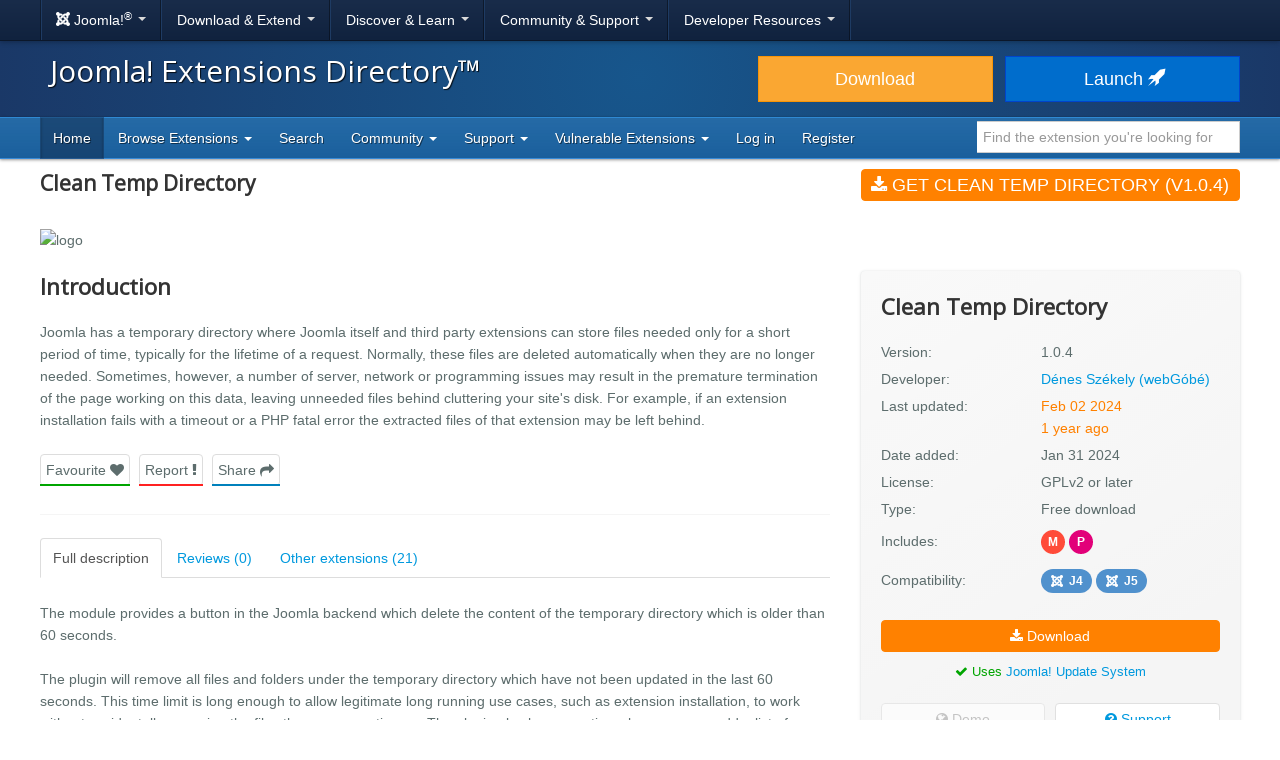

--- FILE ---
content_type: text/html; charset=utf-8
request_url: https://extensions.joomla.org/extension/clean-temp-directory/
body_size: 11676
content:
<!DOCTYPE html>
<html lang="en-gb" dir="ltr">
<head><script type="text/javascript">liveSite = "";</script>
	<meta charset="utf-8" />
	<base href="https://extensions.joomla.org/extension/clean-temp-directory/" />
	<meta name="keywords" content="joomla, extension, " />
	<meta name="author" content="Dénes Székely (webGóbé)" />
	<meta name="og:title" content="Clean Temp Directory, by Dénes Székely (webGóbé) - Joomla Extension Directory" />
	<meta name="og:type" content="article" />
	<meta name="og:description" content="Joomla has a temporary directory where Joomla itself and third party extensions can store files needed only for a short period of time, typically for the lifetime of a request. Normally, these files are deleted automatically when they are no longer needed." />
	<meta name="og:site_name" content="Joomla! Extensions Directory™" />
	<meta name="og:url" content="https://extensions.joomla.org/extension/clean-temp-directory/" />
	<meta name="twitter:card" content="summary_large_image" />
	<meta name="twitter:title" content="Clean Temp Directory, by Dénes Székely (webGóbé) - Joomla Extension Directory" />
	<meta name="twitter:site" content="@joomla" />
	<meta name="twitter:description" content="Joomla has a temporary directory where Joomla itself and third party extensions can store files needed only for a short period of time, typically for the lifetime of a request. Normally, these files are deleted automatically when they are no longer needed." />
	<meta name="referrer" content="unsafe-url" />
	<meta name="og:image" content="https://extensions.joomla.org/cache/fab_image/logo/65ba26b81253a.png" />
	<meta name="twitter:image" content="https://extensions.joomla.org/cache/fab_image/logo/65ba26b81253a.png" />
	<meta name="viewport" content="width=device-width, initial-scale=1.0" />
	<meta name="apple-mobile-web-app-capable" content="yes" />
	<meta name="apple-mobile-web-app-status-bar-style" content="blue" />
	<meta name="description" content="Joomla has a temporary directory where Joomla itself and third party extensions can store files needed only for a short period of time, typically for the lifetime of a request. Normally, these files are deleted automatically when they are no longer needed." />
	<meta name="generator" content="Joomla! - Open Source Content Management" />
	<title>Clean Temp Directory, by Dénes Székely (webGóbé) - Joomla Extension Directory</title>
	<link href="/templates/joomla/images/apple-touch-icon-180x180.png" rel="apple-touch-icon" sizes="180x180" />
	<link href="/templates/joomla/images/apple-touch-icon-152x152.png" rel="apple-touch-icon" sizes="152x152" />
	<link href="/templates/joomla/images/apple-touch-icon-144x144.png" rel="apple-touch-icon" sizes="144x144" />
	<link href="/templates/joomla/images/apple-touch-icon-120x120.png" rel="apple-touch-icon" sizes="120x120" />
	<link href="/templates/joomla/images/apple-touch-icon-114x114.png" rel="apple-touch-icon" sizes="114x114" />
	<link href="/templates/joomla/images/apple-touch-icon-76x76.png" rel="apple-touch-icon" sizes="76x76" />
	<link href="/templates/joomla/images/apple-touch-icon-72x72.png" rel="apple-touch-icon" sizes="72x72" />
	<link href="/templates/joomla/images/apple-touch-icon-57x57.png" rel="apple-touch-icon" sizes="57x57" />
	<link href="/templates/joomla/images/apple-touch-icon.png" rel="apple-touch-icon" />
	<link href="/templates/joomla/favicon.ico" rel="shortcut icon" type="image/vnd.microsoft.icon" />
	<link href="/media/com_jce/site/css/content.min.css?badb4208be409b1335b815dde676300e" rel="stylesheet" />
	<link href="//netdna.bootstrapcdn.com/font-awesome/4.7.0/css/font-awesome.min.css" rel="stylesheet" />
	<link href="https://cdn.joomla.org/template/css/template_3.0.0.min.css" rel="stylesheet" />
	<link href="/templates/joomla/css/custom.min.css?bc683da6cccf2b5a338950d483755cb8" rel="stylesheet" />
	<link href="https://fonts.googleapis.com/css?family=Open+Sans" rel="stylesheet" />
	<style>
		h1, h2, h3, h4, h5, h6 {
			font-family: 'Open Sans', sans-serif;
		}
	</style>
	<script type="application/json" class="joomla-script-options new">{"csrf.token":"26366ae4ef95ee5470f4382ea191c7e2","system.paths":{"root":"","base":""}}</script>
	<script src="/media/jui/js/jquery.min.js?bc683da6cccf2b5a338950d483755cb8"></script>
	<script src="/media/jui/js/jquery-noconflict.js?bc683da6cccf2b5a338950d483755cb8"></script>
	<script src="/media/jui/js/jquery-migrate.min.js?bc683da6cccf2b5a338950d483755cb8"></script>
	<script src="/media/jui/js/bootstrap.min.js?bc683da6cccf2b5a338950d483755cb8"></script>
	<script src="/media/lib_fabrik/js/front/com_jed/extension.js"></script>
	<script src="https://cdn.jsdelivr.net/algoliasearch/3/algoliasearch.min.js?bc683da6cccf2b5a338950d483755cb8" defer></script>
	<script src="https://cdn.jsdelivr.net/autocomplete.js/0/autocomplete.min.js?bc683da6cccf2b5a338950d483755cb8" defer></script>
	<script src="/media/com_jed/js/autocomplete.min.js?bc683da6cccf2b5a338950d483755cb8" defer></script>
	<script src="/media/system/js/core.js?bc683da6cccf2b5a338950d483755cb8"></script>
	<script src="/templates/joomla/js/template.js?bc683da6cccf2b5a338950d483755cb8"></script>
	<script src="/templates/joomla/js/blockadblock.js?bc683da6cccf2b5a338950d483755cb8"></script>
	<script src="/templates/joomla/js/js.cookie.js?bc683da6cccf2b5a338950d483755cb8"></script>
	<!--[if lt IE 9]><script src="/media/jui/js/html5.js?bc683da6cccf2b5a338950d483755cb8"></script><![endif]-->
	<script>
var jAutoComplete = window.jAutoComplete || []; jAutoComplete.push({"algoliaApplicationId":"BLPSS1JDLM","algoliaSearchOnlyApiKey":"45457336014964a3858de02be398ea70","algoliaIndexName":"jed_live","hits":7,"name":"core_title","category":"core_catid","tags":"tags","url":"url"});
	</script>

</head>
<body class="site com_jed view-extension layout-default task-display itemid-133">
	<!-- Google Tag Manager -->
	<noscript>
		<iframe src="https://www.googletagmanager.com/ns.html?id=GTM-MH6RGF" height="0" width="0" style="display:none;visibility:hidden"></iframe>
	</noscript>
	<script>(function(w, d, s, l, i) {
			w[l] = w[l] || [];
			w[l].push({'gtm.start': new Date().getTime(), event: 'gtm.js'});
			var f   = d.getElementsByTagName(s)[0], j = d.createElement(s), dl = l != 'dataLayer' ? '&l=' + l : '';
			j.async = true;
			j.src   = 'https://www.googletagmanager.com/gtm.js?id=' + i + dl;
			f.parentNode.insertBefore(j, f);
		})(window, document, 'script', 'dataLayer', 'GTM-MH6RGF');</script>
	<!-- End Google Tag Manager -->
<!-- Top Nav -->
<nav class="navigation" role="navigation">
	<div id="mega-menu" class="navbar navbar-inverse navbar-fixed-top">
		<div class="navbar-inner">
			<div class="container">
				<a class="btn btn-navbar" data-toggle="collapse" data-target=".nav-collapse">
					<span class="icon-bar"></span>
					<span class="icon-bar"></span>
					<span class="icon-bar"></span>
				</a>

				<div class="nav-collapse collapse">
	<ul id="nav-joomla" class="nav">
		<li class="dropdown">
			<a class="dropdown-toggle" data-toggle="dropdown" href="#">
				<span dir="ltr"><span aria-hidden="true" class="icon-joomla"></span> Joomla!<sup>&reg;</sup></span> <span class="caret"></span>
			</a>
			<ul class="dropdown-menu">
				<li class="nav-header"><span>About us</span></li>
				<li>
					<a href="https://www.joomla.org">
						<span aria-hidden="true" class="icon-joomla"></span> Joomla Home
					</a>
				</li>
				<li><a href="https://www.joomla.org/about-joomla.html">What is Joomla?</a></li>
				<li><a href="https://www.joomla.org/core-features.html">Benefits &amp; Features</a></li>
				<li><a href="https://www.joomla.org/about-joomla/the-project.html">Project &amp; Leadership</a></li>
				<li><a href="https://tm.joomla.org">Trademark &amp; Licensing</a></li>
				<li><a href="https://joomlafoundation.org">The Joomla Foundation</a></li>
				<li class="divider"></li>
				<li class="nav-header"><span>Support us</span></li>
				<li><a href="https://www.joomla.org/contribute-to-joomla.html">Contribute</a></li>
				<li><a href="https://www.joomla.org/sponsor.html">Sponsor</a></li>
				<li><a href="https://www.joomla.org/about-joomla/partners.html">Partner</a></li>
				<li><a href="https://shop.joomla.org">Shop</a></li>
			</ul>
		</li>
		<li class="dropdown">
			<a class="dropdown-toggle" data-toggle="dropdown" href="#">Download &amp; Extend <span class="caret"></span></a>
			<ul class="dropdown-menu">
				<li><a href="https://downloads.joomla.org">Downloads</a></li>
				<li><a href="https://extensions.joomla.org">Extensions</a></li>
				<li><a href="https://downloads.joomla.org/language-packs">Languages</a></li>
				<li><a href="https://launch.joomla.org">Get a free site</a></li>
				<li><a href="https://domains.joomla.org">Get a domain</a></li>
			</ul>
		</li>
		<li class="dropdown">
			<a class="dropdown-toggle" data-toggle="dropdown" href="#">Discover &amp; Learn <span class="caret"></span></a>
			<ul class="dropdown-menu">
				<li><a href="https://docs.joomla.org">Documentation</a></li>
				<li><a href="https://community.joomla.org/joomla-training.html">Training</a></li>
				<li><a href="https://certification.joomla.org">Certification</a></li>
				<li><a href="https://showcase.joomla.org">Site Showcase</a></li>
				<li><a href="https://www.joomla.org/announcements.html">Announcements</a></li>
				<li><a href="https://community.joomla.org/blogs.html">Blogs</a></li>
				<li><a href="https://magazine.joomla.org">Magazine</a></li>
			</ul>
		</li>
		<li class="dropdown">
			<a class="dropdown-toggle" data-toggle="dropdown" href="#">Community &amp; Support <span class="caret"></span></a>
			<ul class="dropdown-menu">
				<li><a href="https://community.joomla.org">Community Portal</a></li>
				<li><a href="https://community.joomla.org/events.html">Events</a></li>
				<li><a href="https://community.joomla.org/user-groups.html">User Groups</a></li>
				<li><a href="https://forum.joomla.org">Forum</a></li>
				<li><a href="https://community.joomla.org/service-providers-directory.html">Service Providers Directory</a></li>
				<li><a href="https://volunteers.joomla.org">Volunteers Portal</a></li>
				<li><a href="https://extensions.joomla.org/vulnerable-extensions/vulnerable/">Vulnerable Extensions List</a></li>
			</ul>
		</li>
		<li class="dropdown">
			<a class="dropdown-toggle" data-toggle="dropdown" href="#">Developer Resources <span class="caret"></span></a>
			<ul class="dropdown-menu">
				<li><a href="https://developer.joomla.org">Developer Network</a></li>
				<li><a href="https://developer.joomla.org/security.html">Security Centre</a></li>
				<li><a href="https://issues.joomla.org">Issue Tracker</a></li>
				<li><a href="https://github.com/joomla">GitHub</a></li>
				<li><a href="https://api.joomla.org">API Documentation</a></li>
				<li><a href="https://framework.joomla.org"><span dir="ltr">Joomla!</span> Framework</a></li>
			</ul>
		</li>
	</ul>
	<div id="nav-search" class="navbar-search pull-right">
		
	</div>
</div>
			</div>
		</div>
	</div>
</nav>
<!-- Header -->
<header class="header">
	<div class="container">
		<div class="row-fluid">
			<div class="span7">
				<h1 class="page-title">
					<a href="/">Joomla! Extensions Directory™</a>
				</h1>
			</div>
			<div class="span5">
				<div class="btn-toolbar row-fluid">
					<div class="span6">
						<a href="https://downloads.joomla.org/" class="btn btn-block btn-large btn-warning">Download</a>
					</div>
					<div class="span6">
						<a href="https://launch.joomla.org" class="btn btn-block btn-large btn-primary">Launch							<span aria-hidden="true" class="icon-rocket"></span></a>
					</div>
				</div>
			</div>
		</div>
	</div>
</header>
<nav class="subnav-wrapper">
	<div class="subnav">
		<div class="container">
			
<ul class="nav nav-pills">
<li class="item-133 current active divider-vertical"><a href="/" >Home</a></li><li class="item-137 dropdown parent divider-vertical">
<a href="#"  data-toggle="dropdown" role="button" class="dropdown-toggle">
Browse Extensions <b class="caret"></b></a><ul class="dropdown-menu"><li class="item-146 divider-vertical"><a href="/browse/top-rated" >Top Rated</a></li><li class="item-148 divider-vertical"><a href="/browse/most-reviewed" >Most Reviewed</a></li><li class="item-177 divider-vertical"><a href="/browse/new" >New</a></li><li class="item-393 divider-vertical"><a href="/browse/recently-updated" >Recently Updated</a></li><li class="item-926 divider-vertical"><a href="https://extensions.joomla.org/instant-search/?jed_live%5BrefinementList%5D%5Bversions%5D%5B0%5D=40" >Compatible with J4</a></li><li class="item-1403 divider-vertical"><a href="https://extensions.joomla.org/instant-search/?jed_live%5BrefinementList%5D%5Bversions%5D%5B0%5D=50" >Compatible with J5</a></li><li class="item-1402 divider-vertical"><a href="https://extensions.joomla.org/instant-search/?jed_live%5BrefinementList%5D%5Bversions%5D%5B0%5D=51" >Compatible with J5 (with b/c plugin)</a></li></ul></li><li class="item-935 divider-vertical"><a href="/instant-search" >Search</a></li><li class="item-984 dropdown parent divider-vertical">
<a href="#"  data-toggle="dropdown" role="button" class="dropdown-toggle">
Community <b class="caret"></b></a><ul class="dropdown-menu"><li class="item-141 divider-vertical"><a href="https://volunteers.joomla.org/teams/extensions-directory-team" target="_blank" >Meet the JED Team</a></li><li class="item-928 divider-vertical"><a href="https://volunteers.joomla.org/teams/extensions-directory-team#reports" target="_blank" >Blog</a></li><li class="item-230 divider-vertical"><a href="https://community.joomla.org/joomla-extensions-directory-newsletter.html" >JED Newsletter</a></li><li class="item-142 divider-vertical"><a href="/community/terms-of-service" >Terms of Service</a></li><li class="item-956 divider-vertical"><a href="https://volunteers.joomla.org/help-wanted" target="_blank" >Help Joomla!</a></li></ul></li><li class="item-139 dropdown parent divider-vertical">
<a href="#"  data-toggle="dropdown" role="button" class="dropdown-toggle">
Support <b class="caret"></b></a><ul class="dropdown-menu"><li class="item-1002 divider-vertical"><a href="/support/knowledgebase" >Knowledgebase</a></li><li class="item-955 divider-vertical"><a href="https://community.joomla.org/sponsorship-campaigns.html?utm_source=jed" target="_blank" >Sponsor Joomla!</a></li></ul></li><li class="item-1054 dropdown parent divider-vertical">
<a href="#"  data-toggle="dropdown" role="button" class="dropdown-toggle">
Vulnerable Extensions <b class="caret"></b></a><ul class="dropdown-menu"><li class="item-1063 divider-vertical"><a href="/vulnerable-extensions/about" >About</a></li><li class="item-1055 divider-vertical"><a href="/vulnerable-extensions/vulnerable" >Vulnerable Extensions</a></li><li class="item-1056 divider-vertical"><a href="/vulnerable-extensions/resolved" >Resolved Extensions</a></li><li class="item-1057 divider-vertical"><a href="/vulnerable-extensions/abandoned" >Abandoned Extensions</a></li><li class="item-1058 divider-vertical"><a href="/vulnerable-extensions/submit-a-report" >Submit a Report</a></li><li class="item-1059 divider-vertical"><a href="/vulnerable-extensions/submit-an-update" >Submit an Update</a></li><li class="item-1064 divider-vertical"><a href="/vulnerable-extensions/submit-abandonware" >Submit AbandonWare</a></li><li class="item-1061 divider-vertical"><a href="/vulnerable-extensions/json-feed" >JSON Feed</a></li></ul></li><li class="item-850 divider-vertical"><a href="/users-login-form" >Log in</a></li><li class="item-1038 divider-vertical"><a href="/users-registration-form" >Register</a></li></ul>


<div class="search-top-box" style="margin-top: 4px;">
	<input type="text" id="jed-autocomplete-search" class="search-top search-top-query " name="search-top"
		placeholder="Find the extension you're looking for" value=""
        style="border-left: 0;" />
</div>

		</div>
	</div>
</nav>

<!-- Begin of Custom JED Body -->
<div class="body">
	<!-- Legacy Positions -->
								<div class="container main">
		<div class="row-fluid">
            			<div id="content" class="span12">
				<!-- Begin Content -->
				<div id="system-message-container">
	</div>

				<!--
	<a href="#" class="btn btn-link pull-right"style="margin-top: -59px;margin-right:0;padding-right:0">
		<span class="fa fa-chevron-left" ></span> Back to search results</a> -->
	<div itemscope="itemscope" itemtype="http://schema.org/Product">
	<div class="row-fluid row-heading">
		<div class="span8 heading">

			<h1 itemprop="name">
				Clean Temp Directory			</h1>

							<div itemprop="aggregateRating" itemscope itemtype="http://schema.org/AggregateRating">
					<meta itemprop="ratingValue" content="3">
					<meta itemprop="reviewCount" content="0">
					<meta itemprop="bestRating" content="5" />
					<meta itemprop="worstRating" content="1" />
				</div>
								</div>
		<div class="span4 hidden-phone">
			<a class="btn btn-primary btn-large span12 main-download" title="main-download" href="https://webgobe.com/downloads/joomla-4-0/packages.html" data-role="download"  >
<span class="fa fa-download"></span>
Get Clean Temp Directory (v1.0.4)</a>		</div>
	</div>

	<div class="row-fluid extension-details">
		
				<div class="carousel-container">
														<img src="/cache/fab_image/65ba26b81253a_resizeDown1200px525px16.png?rand=75" alt="logo" class="extension_image" />
					</div>

		<div class="row-fluid extension-content">
			<div class="span8">
				<h2>Introduction</h2>
				<div class="row-fluid">
					<p class="extension-tags">
											</p>
					<div itemprop="description">
						<p>Joomla has a temporary directory where Joomla itself and third party extensions can store files needed only for a short period of time, typically for the lifetime of a request. Normally, these files are deleted automatically when they are no longer needed. Sometimes, however, a number of server, network or programming issues may result in the premature termination of the page working on this data, leaving unneeded files behind cluttering your site&#039;s disk. For example, if an extension installation fails with a timeout or a PHP fatal error the extracted files of that extension may be left behind.</p>					</div>
					<ul class="task-list">
						<li class="empty">
							<a class="btn span12 btn-success" title="" href="javascript:alert('Please <a href='https://extensions.joomla.org/users-login-form/'>login</a> or <a href='https://extensions.joomla.org/users-registration-form/'>create a new account</a> to add this to your favourites');"  >
Favourite <span class="fa fa-heart"></span>
</a>						</li>
						<li>
							<a class="btn span12 btn-danger" title="" href="/support/support-tickets?subject=Extension%20Report&amp;department_id=2&amp;extension-id=16293&amp;extension-name=Clean%20Temp%20Directory"  >
Report <span class="fa fa-exclamation"></span>
</a>						</li>
						<li class="social-container">
							<a class="btn span12 btn-info share" title="" href="#"  >
Share <span class="fa fa-share"></span>
</a>							<div id="social-share" class="popover top notshown">
								<div class="arrow"></div>
								<h3 class="popover-title">Share									<span class="fa fa-share"></span></h3>
								<div class="popover-content">
									<!-- START: Modules Anywhere --><!--  Modules Anywhere Message: The module cannot be placed because it is not published or assigned to this page. --><!-- END: Modules Anywhere -->
								</div>
							</div>
						</li>
					</ul>
				</div>
				<hr />
								<ul class="nav nav-tabs" id="extensionTab-16293">
											<li class="active"><a href="#description"
						                      data-toggle="tab">Full description</a>
						</li>
										<li><a href="#reviews" data-toggle="tab">Reviews (0)</a></li>
											<li><a href="#extensions" data-toggle="tab">Other extensions (21)</a></li>
									</ul>
				<div class="tab-content">
											<div class="tab-pane active" id="description">
														<div class="core-body">
																	<div class="en-GB">
										<div>

<p>The module provides a button in the Joomla backend which delete the content of the temporary directory which is older than 60 seconds.</p>

<p>The plugin will remove all files and folders under the temporary directory which have not been updated in the last 60 seconds. This time limit is long enough to allow legitimate long running use cases, such as extension installation, to work without accidentally removing the files they are operating on. The plugin also has an option where you can add a list of protected files, which will not be deleted, even if otherwhise would be selected for deletion.</p>

<p>Plugin is triggered on several core backend events, like:</p>

<pre><code>onUserAfterSave()
onContentAfterSave()
</code></pre>

<p>Or in a tricky situation, if the frontend token is used by appending to any frontend URL the &amp;token=token<em>set</em>in<em>plugin</em>parameters in conjunction of onAfterInitialise() event &#x2013; useful if you want to trigger it via a CRON command.<br/>
This package consists of a module and a plugin. Clean Temp Directory is small, fast and uses core Joomla libraties and classes!</p>

<p>Module</p>

<p>The administration module allows you to clean the &#039;temp&#039; from everywhere in the backend within seconds. Clean Temp Directory is small, fast and uses core Joomla libraties and classes!</p>

<p>Steps after the installation:</p>

<ol>
<li>Select &#039;Extensions&#039; - &#039;Modules&#039;</li>
<li>Change the module type of &#039;Site&#039; to &#039;Administrator&#039; (at the left in the drop-down lists)</li>
<li>Choose &#039;Clean Temp Directory&#039;</li>
<li>Set or enter the position &#039;status&#039; and set the status to &#039;Published&#039;</li>
</ol>

<p>Plugin</p>

<p>The plugin automatically deletes the temporary directory on preset events. The execution is initiated by the respective component with so-called event triggers. The temp directory can be cleaned automatically after the saving of an article or a user.</p>

<p>Steps after the installation:</p>

<ol>
<li>Select &#039;Extensions&#039; - &#039;Plugin Manager&#039;</li>
<li>Select, configure and publish the plugin &#039;System - Quick Temp Files Deletion&#039;</li>
</ol></div>
									</div>
															</div>
						</div>
										<div class="tab-pane " id="reviews">
						<form name="reviews" action="/extension/administration/clean-temp-directory" method="post">
			<div class="alert alert-info">
			No reviews found		</div>

		
			<div class="align-center width-50">
				<a href="/write-review/review/add?extension_id=16293" class="btn btn-success-full d-block">
					<span class="fa fa-pencil"></span> Be the first to write a review				</a>
			</div>
				<input type="hidden" name="option" value="com_jed" />
	<input type="hidden" name="view" value="extension" />
	<input type="hidden" name="layout" value="default" />
	<input type="hidden" name="id" value="16293" />
	<input type="hidden" name="Itemid" value="133" />
</form>
					</div>
											<div class="tab-pane" id="extensions">
							<form name="related_extension" action="/extension/">
	<div class="extensions">
		<div class="row-fluid">
			<div class="span6 extension shadow-2" role="listitem" aria-labelledby="listing-title-7571" aria-describedby="intro-text-7571">
								<a href="/extension/search-a-indexing/tags-a-clouds/similar-tags-with-introtext-and-images/" class="extension-link"></a>

		<div class="extension-image shadow-1">
											<img src="/cache/fab_image/565423f44ec70_resizeDown400px175px16.png" alt="Similar Tags with Introtext and Images" class="extension_image" />
						<div class="link-icon-outer">
				<div class="link-icon"></div>
			</div>
		</div>

		<div class="extension-content">
			<div class="extension-type">
									<span class="label label-success shadow-1">
						Free					</span>
							</div>

			<div class="extension-content-fade">
				<h3 class="extension-title" id="listing-title-7571">
					Similar Tags with Introtext and Images				</h3>
				<div class="extension-details flex-row">
					<div class="extension-owner">
						By Dénes Székely (webGóbé)					</div>
					<div class="extension-category">
						Tags & Clouds					</div>
				</div>
				<div class="extension-description">
					Similar Tags with intro-text and images module displays on a Joomla 3.1+ powered site the title, intro-text and intro-text image (if exist) of other content elements with similar tags. The closeness of the match, the intro image width and alignment can be set, and the markup have proper hooks to be styled as you need. As an added feature over the core similar tags module, this one uses the current...				</div>
			</div>
		</div>

		<div class="extension-footer flex-row">
			<div class="info-rating">
									<div class="score-list-stars">
						<div class="stars-short stars-high"><span class="fa fa-star"></span>5</div>					</div>
				
									<div class="num-reviews">
													4 reviews											</div>
							</div>

			<div class="trophies versions">
												<span title="Compatible with Joomla! 3" class="badge badge-30"><span class="icon icon-joomla"></span>J3</span>
						</div>
		</div>
			</div>
			<div class="span6 extension shadow-2" role="listitem" aria-labelledby="listing-title-7527" aria-describedby="intro-text-7527">
								<a href="/extension/search-a-indexing/tags-a-clouds/dropdown-tags/" class="extension-link"></a>

		<div class="extension-image shadow-1">
											<img src="/cache/fab_image/65b93dfb2c7c7_resizeDown400px175px16.png" alt="Dropdown Tags" class="extension_image" />
						<div class="link-icon-outer">
				<div class="link-icon"></div>
			</div>
		</div>

		<div class="extension-content">
			<div class="extension-type">
									<span class="label label-success shadow-1">
						Free					</span>
							</div>

			<div class="extension-content-fade">
				<h3 class="extension-title" id="listing-title-7527">
					Dropdown Tags				</h3>
				<div class="extension-details flex-row">
					<div class="extension-owner">
						By Dénes Székely (webGóbé)					</div>
					<div class="extension-category">
						Tags & Clouds					</div>
				</div>
				<div class="extension-description">
					The Dropdown Tags Module displays all tags in the Joomla 3.6+ site in a dropdown menu linked to Joomla's tag specific page.
Changelog:
v 3.1.0 - Added Joomla 4/5 compatibility
v 2.0.1 - Fixed routing issues
1.4 - Added the option to show only child tags for a parent tag, when parent tag is selected, only the child tags are shown in the dropdown...				</div>
			</div>
		</div>

		<div class="extension-footer flex-row">
			<div class="info-rating">
									<div class="score-list-stars">
						<div class="stars-short stars-high"><span class="fa fa-star"></span>5</div>					</div>
				
									<div class="num-reviews">
													4 reviews											</div>
							</div>

			<div class="trophies versions">
												<span title="Compatible with Joomla! 3" class="badge badge-30"><span class="icon icon-joomla"></span>J3</span>
														<span title="Compatible with Joomla! 4 Alpha" class="badge badge-40"><span class="icon icon-joomla"></span>J4</span>
														<span title="Compatible with Joomla! 5" class="badge badge-50"><span class="icon icon-joomla"></span>J5</span>
						</div>
		</div>
			</div>
		</div><!-- grid close row -->
<div class="row-fluid">
			<div class="span6 extension shadow-2" role="listitem" aria-labelledby="listing-title-6763" aria-describedby="intro-text-6763">
								<a href="/extension/extension-specific/virtuemart-extensions/slim-shopping-cart-for-virtuemart/" class="extension-link"></a>

		<div class="extension-image shadow-1">
											<img src="/cache/fab_image/65b7da83d4b23_resizeDown400px175px16.png" alt="Slim shopping cart for VirtueMart" class="extension_image" />
						<div class="link-icon-outer">
				<div class="link-icon"></div>
			</div>
		</div>

		<div class="extension-content">
			<div class="extension-type">
									<span class="label label-success shadow-1">
						Free					</span>
							</div>

			<div class="extension-content-fade">
				<h3 class="extension-title" id="listing-title-6763">
					Slim shopping cart for VirtueMart				</h3>
				<div class="extension-details flex-row">
					<div class="extension-owner">
						By Dénes Székely (webGóbé)					</div>
					<div class="extension-category">
						VirtueMart extensions					</div>
				</div>
				<div class="extension-description">
					The return of the very successful "Slim VirtueMart shopping cart" for Joomla 1.5 and Virtuemart 1.1.* (more, than 3000 downloads overall). Fully translatable, FaLang and core multilingual engine aware, bare-bones, one-line, text based cart module.
The cart uses VirtueMart language files combined with his own language file. You can tweak it as you wish.
The one-line text content is placed in the sa...				</div>
			</div>
		</div>

		<div class="extension-footer flex-row">
			<div class="info-rating">
									<div class="score-list-stars">
						<div class="stars-short stars-high"><span class="fa fa-star"></span>4.5</div>					</div>
				
									<div class="num-reviews">
													1 review											</div>
							</div>

			<div class="trophies versions">
												<span title="Compatible with Joomla! 3" class="badge badge-30"><span class="icon icon-joomla"></span>J3</span>
														<span title="Compatible with Joomla! 4 Alpha" class="badge badge-40"><span class="icon icon-joomla"></span>J4</span>
														<span title="Compatible with Joomla! 5" class="badge badge-50"><span class="icon icon-joomla"></span>J5</span>
						</div>
		</div>
			</div>
			<div class="span6 extension shadow-2" role="listitem" aria-labelledby="listing-title-7609" aria-describedby="intro-text-7609">
								<a href="/extension/extension-specific/sh404sef-extensions/jak2-filter-and-search-extension-for-sh404sef/" class="extension-link"></a>

		<div class="extension-image shadow-1">
											<img src="/cache/fab_image/55152b6d85a01_resizeDown400px175px16.png" alt="JAK2 Filter and Search extension for sh404SEF" class="extension_image" />
						<div class="link-icon-outer">
				<div class="link-icon"></div>
			</div>
		</div>

		<div class="extension-content">
			<div class="extension-type">
									<span class="label label-success shadow-1">
						Free					</span>
							</div>

			<div class="extension-content-fade">
				<h3 class="extension-title" id="listing-title-7609">
					JAK2 Filter and Search extension for sh404SEF				</h3>
				<div class="extension-details flex-row">
					<div class="extension-owner">
						By Dénes Székely (webGóbé)					</div>
					<div class="extension-category">
						sh404SEF extensions					</div>
				</div>
				<div class="extension-description">
					To use it:
1. Install and activate sh404sef 4.1.x component for Joomla 2.5+
2. Copy the file found in the package inside folder Joomla 2.5.x in your joomla installation in /components/comsh404sef/sefext/ directory.
3. Be sure that K2 component and JomlArt K2 plugin is enabled in the sh404sef configuration (Use sh404SEF plugin if available is choosen in the Configuration>By Component tab)
4. Purge...				</div>
			</div>
		</div>

		<div class="extension-footer flex-row">
			<div class="info-rating">
									<div class="score-list-stars">
						<div class="stars-short stars-high"><span class="fa fa-star"></span>4.5</div>					</div>
				
									<div class="num-reviews">
													1 review											</div>
							</div>

			<div class="trophies versions">
												<span title="Compatible with Joomla! 3" class="badge badge-30"><span class="icon icon-joomla"></span>J3</span>
						</div>
		</div>
			</div>
		</div><!-- grid close row -->
<div class="row-fluid">
			<div class="span6 extension shadow-2" role="listitem" aria-labelledby="listing-title-11485" aria-describedby="intro-text-11485">
								<a href="/extension/site-management/url-redirection/simple-meta-refresh-redirect/" class="extension-link"></a>

		<div class="extension-image shadow-1">
											<img src="/cache/fab_image/62111e0df31c3_resizeDown400px175px16.jpg" alt="Simple Meta Refresh Redirect" class="extension_image" />
						<div class="link-icon-outer">
				<div class="link-icon"></div>
			</div>
		</div>

		<div class="extension-content">
			<div class="extension-type">
									<span class="label label-success shadow-1">
						Free					</span>
							</div>

			<div class="extension-content-fade">
				<h3 class="extension-title" id="listing-title-11485">
					Simple Meta Refresh Redirect				</h3>
				<div class="extension-details flex-row">
					<div class="extension-owner">
						By Dénes Székely (webGóbé)					</div>
					<div class="extension-category">
						URL Redirection					</div>
				</div>
				<div class="extension-description">
					Simple Meta Refresh Redirect is a Content type Plugin that helps to simply redirect Joomla article pages to URL's of your choice. Useful if you need to redirect only individual articles articles in a safe way, and to transfer to the new URL the page's Google ranking. The plugin inserts HTML meta refresh tag redirection in the otput of the article. Even if this technique does not return 301 permane...				</div>
			</div>
		</div>

		<div class="extension-footer flex-row">
			<div class="info-rating">
									<div class="score-list-stars">
						<div class="stars-short stars-high"><span class="fa fa-star"></span>4.5</div>					</div>
				
									<div class="num-reviews">
													1 review											</div>
							</div>

			<div class="trophies versions">
												<span title="Compatible with Joomla! 3" class="badge badge-30"><span class="icon icon-joomla"></span>J3</span>
						</div>
		</div>
			</div>
			<div class="span6 extension shadow-2" role="listitem" aria-labelledby="listing-title-14369" aria-describedby="intro-text-14369">
								<a href="/extension/living/religion/prayer/" class="extension-link"></a>

		<div class="extension-image shadow-1">
											<img src="/cache/fab_image/5c79641142a8e_resizeDown400px175px16.jpg" alt="Prayer" class="extension_image" />
						<div class="link-icon-outer">
				<div class="link-icon"></div>
			</div>
		</div>

		<div class="extension-content">
			<div class="extension-type">
									<span class="label label-success shadow-1">
						Free					</span>
							</div>

			<div class="extension-content-fade">
				<h3 class="extension-title" id="listing-title-14369">
					Prayer				</h3>
				<div class="extension-details flex-row">
					<div class="extension-owner">
						By Dénes Székely (webGóbé)					</div>
					<div class="extension-category">
						Religion					</div>
				</div>
				<div class="extension-description">
					Simple Joomla component to submit, distribute and display prayer requests.

The component uses Joomla's mailer to distribute the prayer requests submitted.

There are couple of operating modes for distribution:

development mode - prayers are sent to the site's default address only
administrators - prayers are sent to site super administrators
subscribers - users who actively subscribed using the...				</div>
			</div>
		</div>

		<div class="extension-footer flex-row">
			<div class="info-rating">
									<div class="score-list-stars">
						<div class="stars-short stars-high"><span class="fa fa-star"></span>4.5</div>					</div>
				
									<div class="num-reviews">
													3 reviews											</div>
							</div>

			<div class="trophies versions">
												<span title="Compatible with Joomla! 3" class="badge badge-30"><span class="icon icon-joomla"></span>J3</span>
						</div>
		</div>
			</div>
		</div><!-- grid close row -->
<div class="row-fluid">
			<div class="span6 extension shadow-2" role="listitem" aria-labelledby="listing-title-9835" aria-describedby="intro-text-9835">
								<a href="/extension/search-a-indexing/tags-a-clouds/tags-simple-cloud/" class="extension-link"></a>

		<div class="extension-image shadow-1">
											<img src="/cache/fab_image/55152aac7d7c0_resizeDown400px175px16.png" alt="Tags Simple Cloud" class="extension_image" />
						<div class="link-icon-outer">
				<div class="link-icon"></div>
			</div>
		</div>

		<div class="extension-content">
			<div class="extension-type">
									<span class="label label-success shadow-1">
						Free					</span>
							</div>

			<div class="extension-content-fade">
				<h3 class="extension-title" id="listing-title-9835">
					Tags Simple Cloud				</h3>
				<div class="extension-details flex-row">
					<div class="extension-owner">
						By Dénes Székely (webGóbé)					</div>
					<div class="extension-category">
						Tags & Clouds					</div>
				</div>
				<div class="extension-description">
					This Module displays tags used on the site in a simple cloud layout. Tags can be ordered by title or by the number of tagged items  or random, and limited to a specific time period. Number of displayed tags, colors of links and background color of the module can be set from the parameters.
Recommended for webmasters who want simple, fast loading sites. Based on Popular Tags core module.
Changelog:...				</div>
			</div>
		</div>

		<div class="extension-footer flex-row">
			<div class="info-rating">
									<div class="score-list-stars">
						<div class="stars-short stars-high"><span class="fa fa-star"></span>4.5</div>					</div>
				
									<div class="num-reviews">
													1 review											</div>
							</div>

			<div class="trophies versions">
												<span title="Compatible with Joomla! 3" class="badge badge-30"><span class="icon icon-joomla"></span>J3</span>
						</div>
		</div>
			</div>
			<div class="span6 extension shadow-2" role="listitem" aria-labelledby="listing-title-15221" aria-describedby="intro-text-15221">
								<a href="/extension/social-web/social-display/youtube-importer/" class="extension-link"></a>

		<div class="extension-image shadow-1">
											<img src="/cache/fab_image/5ff2c5641c29d_resizeDown400px175px16.jpg" alt="YouTube Importer" class="extension_image" />
						<div class="link-icon-outer">
				<div class="link-icon"></div>
			</div>
		</div>

		<div class="extension-content">
			<div class="extension-type">
									<span class="label label-success shadow-1">
						Free					</span>
							</div>

			<div class="extension-content-fade">
				<h3 class="extension-title" id="listing-title-15221">
					YouTube Importer				</h3>
				<div class="extension-details flex-row">
					<div class="extension-owner">
						By Dénes Székely (webGóbé)					</div>
					<div class="extension-category">
						Social Display					</div>
				</div>
				<div class="extension-description">
					This plugin periodically checks for the availability of new videos in the YouTube channel(s)  and playlist(s) configured, and imports them as new content items in the associated category(es), adds the title and description, and publishes it according to your settings. The plugin action is triggered by front-end user activity. More visitors you have, more precise the timing is.

You can add up to 5...				</div>
			</div>
		</div>

		<div class="extension-footer flex-row">
			<div class="info-rating">
									<div class="score-list-stars">
						<div class="stars-short stars-high"><span class="fa fa-star"></span>4.5</div>					</div>
				
									<div class="num-reviews">
													2 reviews											</div>
							</div>

			<div class="trophies versions">
												<span title="Compatible with Joomla! 3" class="badge badge-30"><span class="icon icon-joomla"></span>J3</span>
						</div>
		</div>
			</div>
		</div><!-- grid close row -->
<div class="row-fluid">
			<div class="span6 extension shadow-2" role="listitem" aria-labelledby="listing-title-115" aria-describedby="intro-text-115">
								<a href="/extension/extension-specific/sh404sef-extensions/phocadownloads-for-sh404sef/" class="extension-link"></a>

		<div class="extension-image shadow-1">
											<img src="/cache/fab_image/55808930d6d54_resizeDown400px175px16.png" alt="PhocaDownloads for sh404SEF" class="extension_image" />
						<div class="link-icon-outer">
				<div class="link-icon"></div>
			</div>
		</div>

		<div class="extension-content">
			<div class="extension-type">
									<span class="label label-success shadow-1">
						Free					</span>
							</div>

			<div class="extension-content-fade">
				<h3 class="extension-title" id="listing-title-115">
					PhocaDownloads for sh404SEF				</h3>
				<div class="extension-details flex-row">
					<div class="extension-owner">
						By Dénes Székely (webGóbé)					</div>
					<div class="extension-category">
						sh404SEF extensions					</div>
				</div>
				<div class="extension-description">
					sh404SEF plugin for PhocaDownloads. Based on code by Branislav Maksin (www.maksin.ms) and Johan Lindh (www.linkdata.se). Beta version - works on the downloads site. Tested on Joomla 2.5.8, sh404SEF 3.7.0.1485 and  PhocaDownloads 2.1.8.

Don't expect any kind of warranties, use it on your own risk....				</div>
			</div>
		</div>

		<div class="extension-footer flex-row">
			<div class="info-rating">
									<span class="text-rating muted">Not rated</span>
				
							</div>

			<div class="trophies versions">
												<span title="Compatible with Joomla! 3" class="badge badge-30"><span class="icon icon-joomla"></span>J3</span>
						</div>
		</div>
			</div>
			<div class="span6 extension shadow-2" role="listitem" aria-labelledby="listing-title-1489" aria-describedby="intro-text-1489">
								<a href="/extension/extension-specific/sh404sef-extensions/tortags-extension-for-sh404sef/" class="extension-link"></a>

		<div class="extension-image shadow-1">
											<img src="/cache/fab_image/55808f6c13f7e_resizeDown400px175px16.png" alt="TorTags extension for sh404SEF" class="extension_image" />
						<div class="link-icon-outer">
				<div class="link-icon"></div>
			</div>
		</div>

		<div class="extension-content">
			<div class="extension-type">
									<span class="label label-success shadow-1">
						Free					</span>
							</div>

			<div class="extension-content-fade">
				<h3 class="extension-title" id="listing-title-1489">
					TorTags extension for sh404SEF				</h3>
				<div class="extension-details flex-row">
					<div class="extension-owner">
						By Dénes Székely (webGóbé)					</div>
					<div class="extension-category">
						sh404SEF extensions					</div>
				</div>
				<div class="extension-description">
					To use it:

Install and activate sh404sef 3.4.x..x  or newer component for Joomla 1.7+
Copy the file found in the package to your Joomla installation in /components/com_sh404sef/sef_ext/ directory.
Be sure that TorTags component is enabled in the sh404sef configuration (Use sh404SEF plugin if available is choosen in the Configuration&gt;By Component tab)
Be sure to have a menu item (can be in a hi...				</div>
			</div>
		</div>

		<div class="extension-footer flex-row">
			<div class="info-rating">
									<span class="text-rating muted">Not rated</span>
				
							</div>

			<div class="trophies versions">
												<span title="Compatible with Joomla! 3" class="badge badge-30"><span class="icon icon-joomla"></span>J3</span>
						</div>
		</div>
			</div>
		</div><!-- grid close row -->
<div class="row-fluid">
			<div class="span6 extension shadow-2" role="listitem" aria-labelledby="listing-title-5672" aria-describedby="intro-text-5672">
								<a href="/extension/extension-specific/extensions-specific-non-sorted/extroforms-content-elements-for-falang/" class="extension-link"></a>

		<div class="extension-image shadow-1">
											<img src="/cache/fab_image/558095c8b2746_resizeDown400px175px16.png" alt="eXtroForms Content elements for FaLang" class="extension_image" />
						<div class="link-icon-outer">
				<div class="link-icon"></div>
			</div>
		</div>

		<div class="extension-content">
			<div class="extension-type">
									<span class="label label-success shadow-1">
						Free					</span>
							</div>

			<div class="extension-content-fade">
				<h3 class="extension-title" id="listing-title-5672">
					eXtroForms Content elements  for FaLang				</h3>
				<div class="extension-details flex-row">
					<div class="extension-owner">
						By Dénes Székely (webGóbé)					</div>
					<div class="extension-category">
						Extensions Specific Non-sorted					</div>
				</div>
				<div class="extension-description">
					Content elements for translating eXtromedia.de's eXtroForms form building component for Joomla 1.7+.

Install them by using FaLan'gs own content element installer. For this go to Content Elements menu in FaLang component, and click on "Install" button on the top right.

Happy translating!...				</div>
			</div>
		</div>

		<div class="extension-footer flex-row">
			<div class="info-rating">
									<span class="text-rating muted">Not rated</span>
				
							</div>

			<div class="trophies versions">
												<span title="Compatible with Joomla! 3" class="badge badge-30"><span class="icon icon-joomla"></span>J3</span>
						</div>
		</div>
			</div>
			<div class="span6 extension shadow-2" role="listitem" aria-labelledby="listing-title-6615" aria-describedby="intro-text-6615">
								<a href="/extension/extension-specific/extensions-specific-non-sorted/jomholiday-content-elements-for-falang/" class="extension-link"></a>

		<div class="extension-image shadow-1">
											<img src="/cache/fab_image/5580969262aba_resizeDown400px175px16.png" alt="JomHoliday content elements for FaLang" class="extension_image" />
						<div class="link-icon-outer">
				<div class="link-icon"></div>
			</div>
		</div>

		<div class="extension-content">
			<div class="extension-type">
									<span class="label label-success shadow-1">
						Free					</span>
							</div>

			<div class="extension-content-fade">
				<h3 class="extension-title" id="listing-title-6615">
					JomHoliday content elements for FaLang				</h3>
				<div class="extension-details flex-row">
					<div class="extension-owner">
						By Dénes Székely (webGóbé)					</div>
					<div class="extension-category">
						Extensions Specific Non-sorted					</div>
				</div>
				<div class="extension-description">
					Content elements for translating comdev.eu's "JomHoliday! Total Solution For Holiday Needs" rental component  Joomla 1.7+.

Install them by using FaLan'gs own content element installer. For this go to Content Elements menu in FaLang component, and click on 'Install' button on the top right.

Happy translating!...				</div>
			</div>
		</div>

		<div class="extension-footer flex-row">
			<div class="info-rating">
									<span class="text-rating muted">Not rated</span>
				
							</div>

			<div class="trophies versions">
												<span title="Compatible with Joomla! 3" class="badge badge-30"><span class="icon icon-joomla"></span>J3</span>
						</div>
		</div>
			</div>
		</div><!-- grid close row -->
<div class="row-fluid">
			<div class="span6 extension shadow-2" role="listitem" aria-labelledby="listing-title-11393" aria-describedby="intro-text-11393">
								<a href="/extension/social-web/social-display/gracenote-station-airings-reader/" class="extension-link"></a>

		<div class="extension-image shadow-1">
											<img src="/cache/fab_image/624c200930c4f_resizeDown400px175px16.jpg" alt="Gracenote Station Airings Reader" class="extension_image" />
						<div class="link-icon-outer">
				<div class="link-icon"></div>
			</div>
		</div>

		<div class="extension-content">
			<div class="extension-type">
									<span class="label label-success shadow-1">
						Free					</span>
							</div>

			<div class="extension-content-fade">
				<h3 class="extension-title" id="listing-title-11393">
					Gracenote Station Airings Reader				</h3>
				<div class="extension-details flex-row">
					<div class="extension-owner">
						By Dénes Székely (webGóbé)					</div>
					<div class="extension-category">
						Social Display					</div>
				</div>
				<div class="extension-description">
					Adding Gracenote station airings content inside your Joomla! website is now super-easy and simple with the Gracenote Station Airings Reader module. All you have to do is add required data to the module parameters, publish the module in some position and that's it! You can even publish multiple instances at the same time!

After you install the module, add a Gracenote Station ID as source in the re...				</div>
			</div>
		</div>

		<div class="extension-footer flex-row">
			<div class="info-rating">
									<span class="text-rating muted">Not rated</span>
				
							</div>

			<div class="trophies versions">
												<span title="Compatible with Joomla! 3" class="badge badge-30"><span class="icon icon-joomla"></span>J3</span>
						</div>
		</div>
			</div>
			<div class="span6 extension shadow-2" role="listitem" aria-labelledby="listing-title-11409" aria-describedby="intro-text-11409">
								<a href="/extension/multimedia/multimedia-players/simple-ooyala-player/" class="extension-link"></a>

		<div class="extension-image shadow-1">
											<img src="/cache/fab_image/5665d5b6d392e_resizeDown400px175px16.png" alt="Simple Ooyala Player" class="extension_image" />
						<div class="link-icon-outer">
				<div class="link-icon"></div>
			</div>
		</div>

		<div class="extension-content">
			<div class="extension-type">
									<span class="label label-success shadow-1">
						Free					</span>
							</div>

			<div class="extension-content-fade">
				<h3 class="extension-title" id="listing-title-11409">
					Simple Ooyala Player				</h3>
				<div class="extension-details flex-row">
					<div class="extension-owner">
						By Dénes Székely (webGóbé)					</div>
					<div class="extension-category">
						Multimedia Players					</div>
				</div>
				<div class="extension-description">
					Ooyala Player is a Content type Plugin that helps to display Ooyala videos in the articles and other Joomla areas which can handle plugins easily. The output of the plugin is Responsive. To use the plugin, you only need to copy the video id (Content ID) and the unique PlayerID from the Ooyala for the video you want to see. Main Features:
Show Ooyala video easily.
Only Needs Video id (Content ID) a...				</div>
			</div>
		</div>

		<div class="extension-footer flex-row">
			<div class="info-rating">
									<span class="text-rating muted">Not rated</span>
				
							</div>

			<div class="trophies versions">
												<span title="Compatible with Joomla! 3" class="badge badge-30"><span class="icon icon-joomla"></span>J3</span>
						</div>
		</div>
			</div>
		</div><!-- grid close row -->
<div class="row-fluid">
			<div class="span6 extension shadow-2" role="listitem" aria-labelledby="listing-title-12869" aria-describedby="intro-text-12869">
								<a href="/extension/site-management/seo-a-metadata/dublin-core-extended-metadata/" class="extension-link"></a>

		<div class="extension-image shadow-1">
											<img src="/cache/fab_image/586cc9ccd473e_resizeDown400px175px16.png" alt="Dublin Core Extended Metadata" class="extension_image" />
						<div class="link-icon-outer">
				<div class="link-icon"></div>
			</div>
		</div>

		<div class="extension-content">
			<div class="extension-type">
									<span class="label label-success shadow-1">
						Free					</span>
							</div>

			<div class="extension-content-fade">
				<h3 class="extension-title" id="listing-title-12869">
					Dublin Core Extended Metadata				</h3>
				<div class="extension-details flex-row">
					<div class="extension-owner">
						By Dénes Székely (webGóbé)					</div>
					<div class="extension-category">
						SEO & Metadata					</div>
				</div>
				<div class="extension-description">
					An integration of Dublin Core Extended metadata  for Joomla! 1.7+. Loosely based on Dublin Core Extended plugin for Joomla 1.5 by Erwin Nindl

Simply upload, add the required fields as part of the plugin parameters and publish for all pages.

Dublin Core Extended covers the following metadata specifications for Joomla:

the basic Dublin Core specification
the Australian Goverment Locator Service (...				</div>
			</div>
		</div>

		<div class="extension-footer flex-row">
			<div class="info-rating">
									<span class="text-rating muted">Not rated</span>
				
							</div>

			<div class="trophies versions">
												<span title="Compatible with Joomla! 3" class="badge badge-30"><span class="icon icon-joomla"></span>J3</span>
						</div>
		</div>
			</div>
			<div class="span6 extension shadow-2" role="listitem" aria-labelledby="listing-title-15197" aria-describedby="intro-text-15197">
								<a href="/extension/extension-specific/virtuemart-extensions/bulk-related-product-manager-for-virtuemart/" class="extension-link"></a>

		<div class="extension-image shadow-1">
											<img src="/cache/fab_image/5fd655971cf14_resizeDown400px175px16.jpg" alt="Bulk Related Product Manager for VirtueMart" class="extension_image" />
						<div class="link-icon-outer">
				<div class="link-icon"></div>
			</div>
		</div>

		<div class="extension-content">
			<div class="extension-type">
									<span class="label label-success shadow-1">
						Free					</span>
							</div>

			<div class="extension-content-fade">
				<h3 class="extension-title" id="listing-title-15197">
					Bulk Related Product Manager for VirtueMart				</h3>
				<div class="extension-details flex-row">
					<div class="extension-owner">
						By Dénes Székely (webGóbé)					</div>
					<div class="extension-category">
						VirtueMart extensions					</div>
				</div>
				<div class="extension-description">
					A little component to manage related products in bulk easily for the current branch of VirtueMart.

You can filter for Category and manufacturer to select the target products, then select from the list the products you want to manage in the first step. In the second step you can select the related products, and you can save the obtained combination to be reused.

On the third and last step you can...				</div>
			</div>
		</div>

		<div class="extension-footer flex-row">
			<div class="info-rating">
									<span class="text-rating muted">Not rated</span>
				
							</div>

			<div class="trophies versions">
												<span title="Compatible with Joomla! 3" class="badge badge-30"><span class="icon icon-joomla"></span>J3</span>
						</div>
		</div>
			</div>
		</div><!-- grid close row -->
<div class="row-fluid">
			<div class="span6 extension shadow-2" role="listitem" aria-labelledby="listing-title-15282" aria-describedby="intro-text-15282">
								<a href="/extension/extension-specific/j2store-extensions/constant-contact-integration-for-j2store/" class="extension-link"></a>

		<div class="extension-image shadow-1">
											<img src="/cache/fab_image/603bd1f80b3a2_resizeDown400px175px16.jpg" alt="Constant Contact integration for J2Store" class="extension_image" />
						<div class="link-icon-outer">
				<div class="link-icon"></div>
			</div>
		</div>

		<div class="extension-content">
			<div class="extension-type">
									<span class="label label-success shadow-1">
						Free					</span>
							</div>

			<div class="extension-content-fade">
				<h3 class="extension-title" id="listing-title-15282">
					Constant Contact integration for J2Store				</h3>
				<div class="extension-details flex-row">
					<div class="extension-owner">
						By Dénes Székely (webGóbé)					</div>
					<div class="extension-category">
						J2Store extensions					</div>
				</div>
				<div class="extension-description">
					A J2Store application to collect client email and name to be automatically added to a selected Constant contact list during checkout in a J2Store powered Joomla shop.

The plugin is a standard J2Store application, installs as any other Joomla plugin and can be managed both from usual plugin area or from the Apps section in the J2Store setup.

If correctly configured, collects and passes to the sel...				</div>
			</div>
		</div>

		<div class="extension-footer flex-row">
			<div class="info-rating">
									<span class="text-rating muted">Not rated</span>
				
							</div>

			<div class="trophies versions">
												<span title="Compatible with Joomla! 3" class="badge badge-30"><span class="icon icon-joomla"></span>J3</span>
						</div>
		</div>
			</div>
			<div class="span6 extension shadow-2" role="listitem" aria-labelledby="listing-title-15593" aria-describedby="intro-text-15593">
								<a href="/extension/extension-specific/virtuemart-extensions/conditional-discounts-for-virtuemart/" class="extension-link"></a>

		<div class="extension-image shadow-1">
											<img src="/cache/fab_image/61aca031aaefe_resizeDown400px175px16.jpg" alt="Conditional discounts for VirtueMart" class="extension_image" />
						<div class="link-icon-outer">
				<div class="link-icon"></div>
			</div>
		</div>

		<div class="extension-content">
			<div class="extension-type">
									<span class="label label-success shadow-1">
						Free					</span>
							</div>

			<div class="extension-content-fade">
				<h3 class="extension-title" id="listing-title-15593">
					Conditional discounts for VirtueMart				</h3>
				<div class="extension-details flex-row">
					<div class="extension-owner">
						By Dénes Székely (webGóbé)					</div>
					<div class="extension-category">
						VirtueMart extensions					</div>
				</div>
				<div class="extension-description">
					Conditional Discounts for VirtueMart is a package containing a backend component, a module and a plugin to manage conditional discounts - discounts which are available when you buy together two or more products.

The component controls the relationships between products. You can define master products by selecting individual VirtueMart products and categories, associate with them slave products, i...				</div>
			</div>
		</div>

		<div class="extension-footer flex-row">
			<div class="info-rating">
									<span class="text-rating muted">Not rated</span>
				
							</div>

			<div class="trophies versions">
												<span title="Compatible with Joomla! 3" class="badge badge-30"><span class="icon icon-joomla"></span>J3</span>
						</div>
		</div>
			</div>
		</div><!-- grid close row -->
<div class="row-fluid">
			<div class="span6 extension shadow-2" role="listitem" aria-labelledby="listing-title-15901" aria-describedby="intro-text-15901">
								<a href="/extension/extension-specific/j2store-extensions/google-analytics-v4-e-commerce-tracking/" class="extension-link"></a>

		<div class="extension-image shadow-1">
											<img src="/cache/fab_image/6351831812149_resizeDown400px175px16.jpg" alt="Google Analytics V4 E-commerce tracking for J2store" class="extension_image" />
						<div class="link-icon-outer">
				<div class="link-icon"></div>
			</div>
		</div>

		<div class="extension-content">
			<div class="extension-type">
									<span class="label label-success shadow-1">
						Free					</span>
							</div>

			<div class="extension-content-fade">
				<h3 class="extension-title" id="listing-title-15901">
					Google Analytics V4 E-commerce tracking for J2store				</h3>
				<div class="extension-details flex-row">
					<div class="extension-owner">
						By Dénes Székely (webGóbé)					</div>
					<div class="extension-category">
						J2Store extensions					</div>
				</div>
				<div class="extension-description">
					Plugin to integrate in J2Store eCommerce tracking via Google Analytics V4/Google Tag Manager. The plugin sends to a properly set up GTM/Analytics V4 account the "purchase" event related data to be used for generate eCommerce reports for the j2Store powered Joomla site....				</div>
			</div>
		</div>

		<div class="extension-footer flex-row">
			<div class="info-rating">
									<span class="text-rating muted">Not rated</span>
				
							</div>

			<div class="trophies versions">
												<span title="Compatible with Joomla! 3" class="badge badge-30"><span class="icon icon-joomla"></span>J3</span>
						</div>
		</div>
			</div>
			<div class="span6 extension shadow-2" role="listitem" aria-labelledby="listing-title-16177" aria-describedby="intro-text-16177">
								<a href="/extension/extension-specific/virtuemart-extensions/alternate-search/" class="extension-link"></a>

		<div class="extension-image shadow-1">
											<img src="/cache/fab_image/650b128bf08dd_resizeDown400px175px16.png" alt="Alternate search" class="extension_image" />
						<div class="link-icon-outer">
				<div class="link-icon"></div>
			</div>
		</div>

		<div class="extension-content">
			<div class="extension-type">
									<span class="label label-success shadow-1">
						Free					</span>
							</div>

			<div class="extension-content-fade">
				<h3 class="extension-title" id="listing-title-16177">
					Alternate search				</h3>
				<div class="extension-details flex-row">
					<div class="extension-owner">
						By Dénes Székely (webGóbé)					</div>
					<div class="extension-category">
						VirtueMart extensions					</div>
				</div>
				<div class="extension-description">
					The plugin is a replacement for the standard VirtueMart search plugin, useful for the case when you want to make one of more of your categories not showing up on search. For example you want to show up your sold items in the site, for historical reference and/or SEO reasons, but don't want to show them up in the site search results.
The plugin has an extra field compared with the standard VirtueMa...				</div>
			</div>
		</div>

		<div class="extension-footer flex-row">
			<div class="info-rating">
									<span class="text-rating muted">Not rated</span>
				
							</div>

			<div class="trophies versions">
												<span title="Compatible with Joomla! 3" class="badge badge-30"><span class="icon icon-joomla"></span>J3</span>
														<span title="Compatible with Joomla! 4 Alpha" class="badge badge-40"><span class="icon icon-joomla"></span>J4</span>
						</div>
		</div>
			</div>
		</div><!-- grid close row -->
<div class="row-fluid">
			<div class="span6 extension shadow-2" role="listitem" aria-labelledby="listing-title-16290" aria-describedby="intro-text-16290">
								<a href="/extension/auto-check-in/" class="extension-link"></a>

		<div class="extension-image shadow-1">
											<img src="/cache/fab_image/65b52e1d0ea4c_resizeDown400px175px16.png" alt="Auto Check In" class="extension_image" />
						<div class="link-icon-outer">
				<div class="link-icon"></div>
			</div>
		</div>

		<div class="extension-content">
			<div class="extension-type">
									<span class="label label-success shadow-1">
						Free					</span>
							</div>

			<div class="extension-content-fade">
				<h3 class="extension-title" id="listing-title-16290">
					Auto Check In				</h3>
				<div class="extension-details flex-row">
					<div class="extension-owner">
						By Dénes Székely (webGóbé)					</div>
					<div class="extension-category">
						Site management tools					</div>
				</div>
				<div class="extension-description">
					This plugin automatically check in the checked out items after the number of hours set in the plugin parameters. The execution is initiated by the user activity. A setting allows to deny the triggering of the plugin by the activity in the backend.The last execution time is recorded and the minimum time interval between successive runs can be set in parameters.
Plugin is triggered on user activity...				</div>
			</div>
		</div>

		<div class="extension-footer flex-row">
			<div class="info-rating">
									<span class="text-rating muted">Not rated</span>
				
							</div>

			<div class="trophies versions">
												<span title="Compatible with Joomla! 4 Alpha" class="badge badge-40"><span class="icon icon-joomla"></span>J4</span>
														<span title="Compatible with Joomla! 5" class="badge badge-50"><span class="icon icon-joomla"></span>J5</span>
						</div>
		</div>
			</div>
	</div>
	</div>
	<input type="hidden" name="option" value="com_jed" />
	<input type="hidden" name="view" value="extension" />
	<input type="hidden" name="layout" value="default" />
	<input type="hidden" name="Itemid" value="133" />
</form>
						</div>
									</div>
			</div>
			<div class="span4">
				<div id="extension-meta" class="shadow-1">
					<h2>Clean Temp Directory</h2>
					<dl>
						<dt>Version:</dt>
						<dd>1.0.4</dd>
						<dt>Developer:</dt>
						<dd><a href="/profile/profile/details/13431">Dénes Székely (webGóbé)</a>
						</dd>
						<dt>Last updated:</dt>
						<dd class="text-warning">
							Feb 02 2024<br>
							1 year ago						</dd>
						<dt>Date added:</dt>
						<dd>Jan 31 2024</dd>
						<dt>License:</dt>
						<dd>GPLv2 or later</dd>
						<dt>Type:</dt>
						<dd>
							Free download						</dd>

												
												</dd>
						<dt class="has-badges">Includes:</dt>
						<dd><div class="trophies includes">
									<span class="hasTooltip" data-toggle="tooltip" title="Module">			<span  class="badge badge-mod">m</span>
			</span>								<span class="hasTooltip" data-toggle="tooltip" title="Plugin">			<span  class="badge badge-plugin">p</span>
			</span>			</div>
</dd>
						<dt class="has-badges">Compatibility:</dt>
						<dd><div class="trophies versions">
									<span class="hasTooltip" data-toggle="tooltip" title="40">			<span  class="badge badge-40"><span class="icon icon-joomla"></span>J4</span>
			</span>								<span class="hasTooltip" data-toggle="tooltip" title="50">			<span  class="badge badge-50"><span class="icon icon-joomla"></span>J5</span>
			</span>			</div>
</dd>
					</dl>
					<a class="btn btn btn-primary d-block" title="download" href="https://webgobe.com/downloads/joomla-4-0/packages.html" data-role="download"  >
<span class="fa fa-download"></span>
Download</a><p class="jed-uses-updater text-center text-success"><span class='fa fa-check'></span> Uses <a href='https://extensions.joomla.org/support/knowledgebase/item/joomla-update-system-requirement' target='_blank'>Joomla! Update System</a></p>
					<div class="extension-meta-options">
						<a class="btn button-demo  disabled" title="demo" href="javascript: void(0)"  >
<span class="fa fa-globe"></span>
Demo</a><a class="btn button-support " title="support" href="https://www.webgobe.com/forum/index.html"  >
<span class="fa fa-question-circle"></span>
Support</a><a class="btn button-documentation  disabled" title="documentation" href="javascript: void(0)"  >
<span class="fa fa-book"></span>
Documentation <small>Not available</small></a>					</div>
				</div>

				<div id="extension-scores" class="shadow-1">
																		<a href="/write-review/review/add?extension_id=16293" class="btn btn-success-full d-block">
								<span class="fa fa-pencil"></span> Be the first to write a review							</a>
															</div>

						<div class="moduletable">
						

<div class="custom"  >
	<style type="text/css">
    .ad_slot_rectangle { width: 300px; height: 100px; }

    /* Small devices (landscape phones, 576px and up) */
    @media (min-width: 576px) { .ad_slot_rectangle { width: 300px; height: 250px; } }
    
    /* Medium devices (tablets, 768px and up) */
    @media (min-width: 768px) { .ad_slot_rectangle { width: 100%; height: 250px; } }
    
    /* Large devices (desktops, 992px and up) */
    @media (min-width: 992px) { .ad_slot_rectangle { width: 100%; height: 250px; } }
    
    /* Extra large devices (large desktops, 1200px and up) */
    @media (min-width: 1200px) { .ad_slot_rectangle { width: 100%; height: 250px; } }
</style>
<div><!-- Square --> <ins class="adsbygoogle ad_slot_rectangle" style="display: inline-block;" data-full-width-responsive="true" data-ad-client="ca-pub-1189370408998555" data-ad-slot="6531747354"></ins></div>
<script src="https://pagead2.googlesyndication.com/pagead/js/adsbygoogle.js" async="async" type="text/javascript"></script>
<script type="text/javascript">
     (adsbygoogle = window.adsbygoogle || []).push({});
</script></div>
		</div>
	
			</div>
		</div>
	</div>

<!-- Modal - begin confirm-download -->
<div id="confirm-download" class="modal hide fade" tabindex="-1" role="dialog" aria-labelledby="labelconfirm-download" aria-hidden="true">
	<div class="modal-header">
		<button type="button" class="close" data-dismiss="modal" aria-hidden="true">×</button>
		<h3 id="labelconfirm-download">
			Please Note		</h3>
	</div>
	<div class="modal-body">
	<div class="alert alert-info"></div>	</div>
	<div class="modal-footer">
		<button class="btn" data-dismiss="modal" aria-hidden="true">Close</button>
				<a href="https://webgobe.com/downloads/joomla-4-0/packages.html" class="btn btn-primary">Continue</a>
			</div>
</div>
<!-- Modal - end confirm-download -->
<!-- Modal - begin review-highlight -->
<div id="review-highlight" class="modal hide fade" tabindex="-1" role="dialog" aria-labelledby="labelreview-highlight" aria-hidden="true">
	<div class="modal-header">
		<button type="button" class="close" data-dismiss="modal" aria-hidden="true">×</button>
		<h3 id="labelreview-highlight">
			Review: Clean Temp Directory		</h3>
	</div>
	<div class="modal-body">
	<div class="review-highlight-info"></div>	</div>
	<div class="modal-footer">
		<button class="btn" data-dismiss="modal" aria-hidden="true">Close</button>
			</div>
</div>
<!-- Modal - end review-highlight -->

				<!-- End Content -->
			</div>
					</div>
	</div>
	        <div class="container jed-banner-bottom">
            

<div class="custom"  >
	<style type="text/css">
	.ad_slot_horizontal { width: 320px; height: 100px; }

	/* Small devices (landscape phones, 576px and up) */
	@media (min-width: 576px) { .ad_slot_horizontal { width: 468px; height: 60px; } }

	/* Medium devices (tablets, 768px and up) */
	@media (min-width: 768px) { .ad_slot_horizontal { width: 100%; height: 90px; } }

	/* Large devices (desktops, 992px and up) */
	@media (min-width: 992px) { .ad_slot_horizontal { width: 100%; height: 90px; } }

	/* Extra large devices (large desktops, 1200px and up) */
	@media (min-width: 1200px) { .ad_slot_horizontal { width: 100%; height: 90px; } }
</style>
<div><!-- Horizontal --> <ins class="adsbygoogle ad_slot_horizontal" style="display: inline-block;" data-full-width-responsive="true" data-ad-client="ca-pub-1189370408998555" data-ad-slot="6544738538"></ins></div>
<script src="https://pagead2.googlesyndication.com/pagead/js/adsbygoogle.js" async="async" type="text/javascript"></script>
<script type="text/javascript">
     (adsbygoogle = window.adsbygoogle || []).push({});
</script></div>

        </div>
	</div>

</div>
<!-- End of Custom JED Body -->

<!-- Footer -->
<footer class="footer center">
	<div class="container">
		<hr />
		

		<div class="social">
	<ul class="soc">
		<li><a href="https://twitter.com/joomla" target="_blank" rel="noopener" class="icon-twitter2" title="Joomla! on Twitter"><span class="element-invisible">Joomla! on Twitter</span></a></li>
		<li><a href="https://www.facebook.com/joomla" target="_blank" rel="noopener" class="icon-facebook2" title="Joomla! on Facebook"><span class="element-invisible">Joomla! on Facebook</span></a></li>
		<li><a href="https://www.youtube.com/user/joomla" target="_blank" rel="noopener" class="icon-youtube3" title="Joomla! on YouTube"><span class="element-invisible">Joomla! on YouTube</span></a></li>
		<li><a href="https://www.linkedin.com/company/joomla" target="_blank" rel="noopener" class="icon-linkedin" title="Joomla! on LinkedIn"><span class="element-invisible">Joomla! on LinkedIn</span></a></li>
		<li><a href="https://www.pinterest.com/joomla" target="_blank" rel="noopener" class="icon-pinterest2" title="Joomla! on Pinterest"><span class="element-invisible">Joomla! on Pinterest</span></a></li>
		<li><a href="https://www.instagram.com/joomlaofficial/" target="_blank" rel="noopener" class="icon-instagram" title="Joomla! on Instagram"><span class="element-invisible">Joomla! on Instagram</span></a></li>
		<li><a href="https://github.com/joomla" target="_blank" rel="noopener" class="icon-github3" title="Joomla! on GitHub"><span class="element-invisible">Joomla! on GitHub</span></a></li>
	</ul>
</div>

<div class="footer-menu">
	<ul class="nav-inline">
		<li><a href="https://www.joomla.org"><span>Home</span></a></li>
		<li><a href="https://www.joomla.org/about-joomla.html"><span>About</span></a></li>
		<li><a href="https://community.joomla.org"><span>Community</span></a></li>
		<li><a href="https://forum.joomla.org"><span>Forum</span></a></li>
		<li><a href="https://extensions.joomla.org"><span>Extensions</span></a></li>
		<li><a href="https://community.joomla.org/service-providers-directory.html"><span>Services</span></a></li>
		<li><a href="https://docs.joomla.org"><span>Docs</span></a></li>
		<li><a href="https://developer.joomla.org"><span>Developer</span></a></li>
		<li><a href="https://community.joomla.org/the-joomla-shop.html"><span>Shop</span></a></li>
	</ul>

	<ul class="nav-inline">
		<li><a href="https://www.joomla.org/accessibility-statement.html">Accessibility Statement</a></li>
		<li><a href="https://www.joomla.org/privacy-policy.html">Privacy Policy</a></li>
		<li><a href="https://www.joomla.org/cookie-policy.html">Cookie Policy</a></li>
		<li><a href="https://community.joomla.org/sponsorship-campaigns.html">Sponsor Joomla! with $5</a></li>
		<li><a href="https://joomla.crowdin.com" target="_blank" rel="noopener">Help Translate</a></li>
		<li><a href="https://github.com/joomla/jed-issues/issues/new?body=Please%20describe%20the%20problem%20or%20your%20issue">Report an Issue</a></li>
		<li><a href="/users-login-form">Log in</a></li>
	</ul>

	<p class="copyright">&copy; 2005 - 2026 <a href="https://opensourcematters.org">Open Source Matters, Inc.</a> All Rights Reserved.</p>

	<div class="hosting">
		<div class="hosting-image"><a href="https://www.rochen.com/joomla-hosting" rel="noopener" target="_blank"><img class="rochen" width="84" height="42" src="https://cdn.joomla.org/rochen/rochen_footer_logo_white.png" alt="Rochen" /></a></div>
		<div class="hosting-text"><a href="https://www.rochen.com/joomla-hosting" rel="noopener" target="_blank"><span dir="ltr">Joomla!</span> Hosting by Rochen</a></div>
	</div>
</div>

<div id="adblock-msg" class="navbar navbar-fixed-bottom hide">
	<div class="navbar-inner">
		<a class="close" data-dismiss="alert" href="#">&times;</a>
		<i class="icon-warning"></i>
        We have detected that you are using an ad blocker. The Joomla! Project relies on revenue from these advertisements so please consider disabling the ad blocker for this domain.
	</div>
</div>
	</div>
</footer>


<script type="text/javascript" src="/media/lib_fabrik/js/built.min.js"></script></body>
</html>
